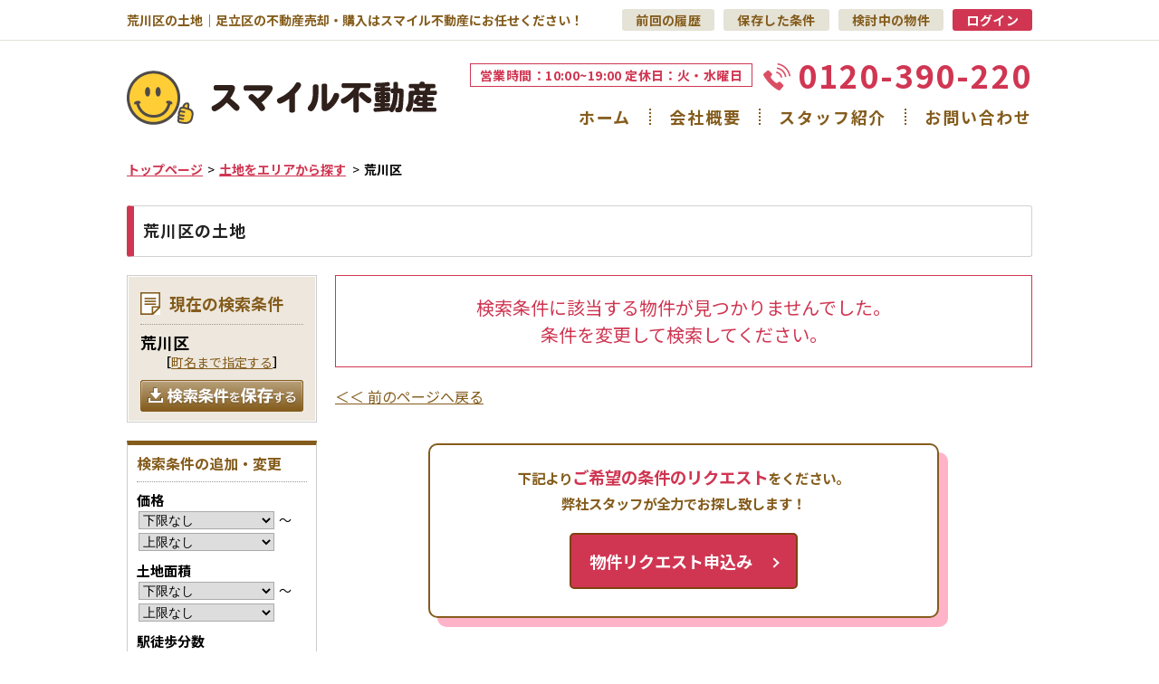

--- FILE ---
content_type: text/html; charset=UTF-8
request_url: https://www.smile333.co.jp/bb/tochi/area/38001/arakawaku/3/
body_size: 6348
content:
<!DOCTYPE html>
<html lang="ja">
<head prefix="og: http://ogp.me/ns#">
<!--ALL_HEAD_TOP_TAG start-->
<!-- Google Tag Manager -->
<script>(function(w,d,s,l,i){w[l]=w[l]||[];w[l].push({'gtm.start':
new Date().getTime(),event:'gtm.js'});var f=d.getElementsByTagName(s)[0],
j=d.createElement(s),dl=l!='dataLayer'?'&l='+l:'';j.async=true;j.src=
'https://www.googletagmanager.com/gtm.js?id='+i+dl;f.parentNode.insertBefore(j,f);
})(window,document,'script','dataLayer','GTM-TWV9XTL3');</script>
<!-- End Google Tag Manager -->
<!--ALL_HEAD_TOP_TAG end-->
<meta charset="UTF-8">
<title>荒川区の土地検索結果｜足立区の不動産売却・購入はスマイル不動産にお任せください！</title>
<meta name="description" content="荒川区で公開中の土地一覧です。最寄り駅からの徒歩分数や広さなど、条件にピッタリの土地物件を検索できます。スマイル不動産は、足立区の不動産情報を豊富に取り扱う不動産会社です。弊社は皆様の快適な不動産探しを全力でお手伝いいたします。足立区で不動産売却・購入をお考えの方は、ぜひスマイル不動産までお気軽にご相談ください！">
<meta name="keywords" content="土地,荒川区,足立区,不動産売却・購入,スマイル不動産">
<meta name="format-detection" content="telephone=no">
<meta property="og:type" content="article">
<meta property="og:title" content="荒川区の土地検索結果｜足立区の不動産売却・購入はスマイル不動産にお任せください！">
<meta property="og:site_name" content="株式会社スマイル不動産">
<meta property="og:description" content="荒川区で公開中の土地一覧です。最寄り駅からの徒歩分数や広さなど、条件にピッタリの土地物件を検索できます。スマイル不動産は、足立区の不動産情報を豊富に取り扱う不動産会社です。弊社は皆様の快適な不動産探しを全力でお手伝いいたします。足立区で不動産売却・購入をお考えの方は、ぜひスマイル不動産までお気軽にご相談ください！">
<meta property="og:url" content="https://www.smile333.co.jp/bb/tochi/area/38001/arakawaku/3/">
<meta name="twitter:card" content="summary_large_image">
<meta name="twitter:title" content="荒川区の土地検索結果｜足立区の不動産売却・購入はスマイル不動産にお任せください！">
<meta name="twitter:description" content="荒川区で公開中の土地一覧です。最寄り駅からの徒歩分数や広さなど、条件にピッタリの土地物件を検索できます。スマイル不動産は、足立区の不動産情報を豊富に取り扱う不動産会社です。弊社は皆様の快適な不動産探しを全力でお手伝いいたします。足立区で不動産売却・購入をお考えの方は、ぜひスマイル不動産までお気軽にご相談ください！">
<link rel="canonical" href="https://www.smile333.co.jp/bb/tochi/area/38001/arakawaku/3/">
<link rel="index" href="/">
<link rel="prev" href="/bb/tochi/area/38001/arakawaku/2/"><link rel="stylesheet" href="/lib/css/asp/common2.css">
<link rel="stylesheet" href="/lib/css/asp/asp_base.css">
<link rel="stylesheet" href="/php-bin/asp/search/search_list_css.php?trcd=38001">
<script src="/lib/js/jquery/jquery-1.12.4.min.js"></script>
<script src="/lib/js/jquery/common_gimmick.js"></script>
<!--HEAD_TAG start-->
<meta name="viewport" content="width=1120">

<link rel="stylesheet" href="/css/common.css">
<link rel="stylesheet" href="/css/base.css">
<link rel="stylesheet" href="/css/asp_pc.css">
<link rel="stylesheet" href="/lib/css/asp/common/modal_ver2.css">

<link rel="shortcut icon" href="/favicon.ico">
<link rel="icon" href="/favicon.ico">
<link rel="apple-touch-icon" href="https://www.smile333.co.jp/apple-touch-icon.png">
<!--HEAD_TAG end-->
<script src="/lib/js/asp/search/search_comm.js?20160414"></script>
<script src="/lib/js/asp/search/search_list_h5_ver2.js"></script>
<script src="/lib/js/asp/common/count.js"></script>
<!--ALL_HEAD_TAG start-->
<script>
(function(i,s,o,g,r,a,m){i['GoogleAnalyticsObject']=r;i[r]=i[r]||function(){
(i[r].q=i[r].q||[]).push(arguments)},i[r].l=1*new Date();a=s.createElement(o),
m=s.getElementsByTagName(o)[0];a.async=1;a.src=g;m.parentNode.insertBefore(a,m)
})(window,document,'script','//www.google-analytics.com/analytics.js','ga');

    ga('create', 'UA-149754515-1', 'auto');
    ga('send', 'pageview');

ga('create', 'UA-110474169-2', 'auto', {'name': 'commonTracker'});ga('commonTracker.send', 'pageview');
</script>
<!-- Facebook Conversion Code -->
<script>
(function() {
  var _fbq = window._fbq || (window._fbq = []);
  if (!_fbq.loaded) {
    var fbds = document.createElement('script');
    fbds.async = true;
    fbds.src = '//connect.facebook.net/en_US/fbds.js';
    var s = document.getElementsByTagName('script')[0];
    s.parentNode.insertBefore(fbds, s);
    _fbq.loaded = true;
  }
})();
window._fbq = window._fbq || [];
window._fbq.push(['track', '6022396668768', {'value':'0.00','currency':'JPY'}]);
</script>
<noscript><img height="1" width="1" alt="" style="display:none" src="https://www.facebook.com/tr?ev=6022396668768&cd[value]=0.00&cd[currency]=JPY&noscript=1" /></noscript>
<!--ALL_HEAD_TAG end-->
</head>
<body>
<!--ALL_BODY_TOP_TAG start-->
<!-- Google Tag Manager (noscript) -->
<noscript><iframe src="https://www.googletagmanager.com/ns.html?id=GTM-TWV9XTL3"
height="0" width="0" style="display:none;visibility:hidden"></iframe></noscript>
<!-- End Google Tag Manager (noscript) -->
<!--ALL_BODY_TOP_TAG end-->
<!--HEADER_TAG start-->
<div id="wrap">

<div id="header_txt"><p class="ht">荒川区の土地｜足立区の不動産売却・購入はスマイル不動産にお任せください！</p></div>
<header>
<div id="header">

<div id="asp_navi">
<ul>
<li><a href="/mysearch/history.php?trcd=38001">前回の履歴</a></li>
<li><a href="/mysearch/stock_cond.php?trcd=38001">保存した条件</a></li>
<li><a href="/mysearch/stock.php?trcd=38001">検討中の物件</a></li>
<li class="member"></li>
</ul>
</div><!-- /asp_navi -->

<div id="hd_inner">
<div id="hd_logo">
<a href="/"><img src="/images/logo01.png" srcset="/images/logo01.png 1x,/images/logo01@2x.png 2x" alt="足立区の不動産売却・購入はスマイル不動産にお任せください！" width="343" height="60"></a>
</div><!-- /hd_logo -->
<div id="hd_right">
<div id="hd_tel">
<span>営業時間：10:00~19:00 定休日：火・水曜日</span>
<a href="tel:0120390220" class="tel">0120-390-220</a>
</div><!-- /hd_tel -->
<div id="navi">
<nav>
<ul>
<li><a href="/">ホーム</a></li>
<li><a href="/company/">会社概要</a></li>
<li><a href="/staff/lst/38001/">スタッフ紹介</a></li>
<li><a href="/contact/">お問い合わせ</a></li>
</ul>
</nav>
</div><!-- /navi -->
</div><!-- /hd_right -->

<div id="sph_navi">
<div class="btn">
<span></span>
<span></span>
<span></span>
</div>
<div id="sph_navi_inner">
<ul>
<li><a href="/mysearch/history.php?trcd=38001">前回の履歴</a></li>
<li><a href="/mysearch/stock_cond.php?trcd=38001">保存した条件</a></li>
<li><a href="/mysearch/stock.php?trcd=38001">検討中の物件</a></li>
<li class="member"></li>
</ul>
<ul>
<li><a href="/company/">会社概要</a></li>
<li><a href="/privacy/">プライバシーポリシー</a></li>
<li><a href="/rule/">利用規約</a></li>
<li><a href="/sitemap/">サイトマップ</a></li>
</ul>
<ul>
<li><a href="/contact/">お問い合わせ</a></li>
<li><a href="/sell/">売却物件大募集</a></li>
<li><a href="/fp/">FP相談</a></li>
<li><a href="/voice/lst/38001/1/">お客様の声</a></li>
<li><a href="/staff/lst/38001/">スタッフ紹介</a></li>
<li><a href="/request/">希望物件リクエスト</a></li>
</ul>
<ul>
<li><a href="/ac/38001/bb/26/1/">月々8万円以下物件</a></li>
<li><a href="/ac/38001/bb/27/1/">駅徒歩10分以内物件</a></li>
<li><a href="/ac/38001/bb/28/1/">土地30坪以上物件</a></li>
<li><a href="/ac/38001/bb/29/1/">2,000万円台物件</a></li>
<li><a href="/ac/38001/bb/30/1/">3,000万円台物件</a></li>
</ul>
</div>
</div><!-- /sph_navi -->

</div><!-- /hd_inner -->

</div><!-- /header -->
</header>

<div id="content">
<article>
<div id="main">
<!--HEADER_TAG end-->
<article>
<div id="asp_content">
<div class="topic_path"><ul><li><a href="/">トップページ</a></li><li><a href="/bb/2/s/38001/">土地をエリアから探す</a></li> <li>荒川区</li></ul></div><!-- /topic_path -->
<h1 class="asp_pageTitle">荒川区の土地</h1>
<div class="asp_main_content_separate_wrap">
<div class="asp_main_contents">
<div class="asp_main_contents_inner">
<p class="no_subject">検索条件に該当する物件が見つかりませんでした。<br>条件を変更して検索してください。</p>
<p class="no_subject_pre"><a href="/bb/2/s/38001/">＜＜&nbsp;前のページへ戻る</a></p>
<!--SEARCH_EMPTY_TAG start-->
<div class="request_box">
<p class="txt">下記より<span>ご希望の条件のリクエスト</span>をください。<br>
弊社スタッフが全力でお探し致します！</p>
<a href="/request/">物件リクエスト申込み</a>
</div>
<!--SEARCH_EMPTY_TAG end-->
</div><!--/asp_main_contents_inner-->
</div><!--/asp_main_contents-->
<div class="asp_side_navi">
<form id="sform" name="sform" action="/srch_lst/">
<!--LIST_SIDE_MEMBER_LOGIN_TAG 1 start-->
<!--LIST_SIDE_MEMBER_LOGIN_TAG 1 end-->
<div class="condition_back">
<div class="condition condition_other_none">
<div class="condition_inner">
<h2 class="condition_title"><img height="25" width="22" alt="" src="/images_asp/list/condition_title.png"><span>現在の検索条件</span></h2>
<ul>
<li class="condition_area">荒川区<p class="townname chk_town">［<a href="javascript:void(0);">町名まで指定する</a>］</p></li>
<li class="condition_other"></li>
</ul>
<div class="btn">
<div class="condition_open"><a href="javascript:void(0);">全て表示する</a></div>
<div class="condition_close hide"><a href="javascript:void(0);">条件を閉じる</a></div>
</div><!--/btn-->

<!--/


221205


NULL





/-->
<div class="save_conditon"><a href="javascript:void(0);" onclick="SetSrchCondStock(document.sform);"><img height="70" width="180" alt="検索条件を保存する" src="/images_asp/list/save_condition_btn.png"></a></div>
</div><!--/condition_inner-->
</div><!--/condition-->
</div><!--/condition_back-->
<div class="change_condition">
<div class="condition_common">
<dl>
<dt class="condition_common_title">検索条件の追加・変更</dt>
<dd>
<span>価格</span>
<select name="PRICE_FROM" id="PRICE_FROM" tabindex="1">
<option value="" selected="selected">下限なし</option>
<option value="1000" >1000万円</option>
<option value="1500" >1500万円</option>
<option value="2000" >2000万円</option>
<option value="2500" >2500万円</option>
<option value="3000" >3000万円</option>
<option value="3500" >3500万円</option>
<option value="4000" >4000万円</option>
<option value="4500" >4500万円</option>
<option value="5000" >5000万円</option>
<option value="5500" >5500万円</option>
<option value="6000" >6000万円</option>
<option value="7000" >7000万円</option>
<option value="8000" >8000万円</option>
<option value="9000" >9000万円</option>
<option value="10000" >1億円</option>
</select>
〜<br>
<select name="PRICE_TO" id="PRICE_TO" tabindex="2">
<option value="" selected="selected">上限なし</option>
<option value="1000" >1000万円</option>
<option value="1500" >1500万円</option>
<option value="2000" >2000万円</option>
<option value="2500" >2500万円</option>
<option value="3000" >3000万円</option>
<option value="3500" >3500万円</option>
<option value="4000" >4000万円</option>
<option value="4500" >4500万円</option>
<option value="5000" >5000万円</option>
<option value="5500" >5500万円</option>
<option value="6000" >6000万円</option>
<option value="7000" >7000万円</option>
<option value="8000" >8000万円</option>
<option value="9000" >9000万円</option>
<option value="10000" >1億円</option>
</select>
</dd><dd>
<span>土地面積</span>
<select name="LAND_AREA_FROM" id="LAND_AREA_FROM" tabindex="5">
<option value="" selected="selected">下限なし</option>
<option value="50" >50m&sup2;</option>
<option value="60" >60m&sup2;</option>
<option value="70" >70m&sup2;</option>
<option value="80" >80m&sup2;</option>
<option value="90" >90m&sup2;</option>
<option value="100" >100m&sup2;</option>
<option value="110" >110m&sup2;</option>
<option value="120" >120m&sup2;</option>
<option value="150" >150m&sup2;</option>
<option value="200" >200m&sup2;</option>
<option value="300" >300m&sup2;</option>
<option value="400" >400m&sup2;</option>
<option value="500" >500m&sup2;</option>
</select>
〜<br>
<select name="LAND_AREA_TO" id="LAND_AREA_TO" tabindex="6">
<option value="" selected="selected">上限なし</option>
<option value="50" >50m&sup2;</option>
<option value="60" >60m&sup2;</option>
<option value="70" >70m&sup2;</option>
<option value="80" >80m&sup2;</option>
<option value="90" >90m&sup2;</option>
<option value="100" >100m&sup2;</option>
<option value="110" >110m&sup2;</option>
<option value="120" >120m&sup2;</option>
<option value="150" >150m&sup2;</option>
<option value="200" >200m&sup2;</option>
<option value="300" >300m&sup2;</option>
<option value="400" >400m&sup2;</option>
<option value="500" >500m&sup2;</option>
</select>
</dd><dd>
<span>駅徒歩分数</span>
<select name="WALK_TIME" id="WALK_TIME" tabindex="12">
<option value="" selected="selected">指定なし</option>
<option value="3" >3分以内</option>
<option value="5" >5分以内</option>
<option value="10" >10分以内</option>
<option value="15" >15分以内</option>
<option value="20" >20分以内</option>
</select>
</dd><dd>
<span>建築条件</span>
<select name="BLD_COND" id="BLD_COND" tabindex="14">
<option value="" selected="selected">指定なし</option>
<option value="0" >建築条件なし</option>
<option value="1" >建築条件付</option>
</select>
</dd><dt class="condition_common_title">フリーワードで絞り込む</dt>
<dd>
<div class="freeword">
<input type="text" class="ime_act" style="color:#808080;" value="検索ワードを入力して下さい" name="FREEWORD" id="FREEWORD">
<input type="hidden" name="FREE_COND" value="AND">
</div>
</dd> <dd><div class="condition_chenge"><a href="javascript:void(0);" class="kdwr"><img src="/images_asp/list/condition_chenge2.png" width="180" height="60" alt="こだわり条件で絞り込む"></a></div></dd>
<dd><div class="condition_chenge" id="chk_area"><a href="javascript:void(0);"><img src="/images_asp/list/condition_chenge3.png" width="180" height="60" alt="市区町村を変更する"></a></div></dd>
</dl>
</div><!--/condition_common-->
</div><!--/change_condition-->
<div class="asp_side_navi_submit">
<div class="asp_side_navi_submit_inner clearfix">
<div class="count_all">
<dl>
<dt>この条件の<span>総物件数</span></dt>
<dd><span class="asp_count_up3"><span class="num">40</span></span>件</dd>
</dl>
</div><!--/count_all-->
<div class="count_member">
<dl>
<dt>会員公開</dt>
<dd><span class="asp_count_up1"><span class="num">40</span></span>件</dd>
</dl>
</div><!--/count_member-->
<div class="count_ippan">
<dl>
<dt>一般公開</dt>
<dd><span class="asp_count_up2"><span class="num">0</span></span>件</dd>
</dl>
</div><!--/count_ippan-->
</div><!--/asp_side_navi_submit_inner-->
<div class="submit_btn"><a onclick="GetSrchRefine(document.sform);" href="javascript:void(0);"><img height="130" width="190" alt="この条件で検索" src="/images_asp/list/submit_btn.png"></a></div>
</div><!--/asp_side_navi_submit-->
<div class="differ"><ul>
<li><a href="/bb/2/r/38001/">沿線から探す</a></li></ul></div><!--/differ-->
<!--LIST_SIDE_MEMBER_LOGIN_TAG 2 start-->
<!--LIST_SIDE_MEMBER_LOGIN_TAG 2 end-->
<input type="hidden" name="sbt" value="bb">
<input type="hidden" name="snm" value="2">
<input type="hidden" name="tp" value="s">
<input type="hidden" name="trcd" value="38001">
<input type="hidden" name="tscd" value="13118">
<input type="hidden" name="pgn" value="3">
<input type="hidden" name="srt" value="1">
<input type="hidden" name="vp" value="30">
<input type="hidden" name="obj_cnt" value="40">
<input type="hidden" name="def_order" value="1">
</form><!--/form-->
</div><!--/asp_side_navi-->
</div><!--/asp_main_content_separate_wrap-->
<div class="topic_path"><ul><li><a href="/">トップページ</a></li><li><a href="/bb/2/s/38001/">土地をエリアから探す</a></li> <li>荒川区</li></ul></div><!--/topic_path-->
</div><!--/asp_content-->
</article>
<!--FOOTER_TAG start-->
</div><!-- ==========/main========== -->
</article>
</div><!-- ==========/content========== -->

<footer>
<div id="footer">

<div id="ft_search">
<div class="ft_inner">
<dl>
<dt>市区町村から探す</dt>
<dd class="row">
<ul>
<li><a href="/bb/kodate_new/area/38001/adachiku/1/">足立区の新築戸建</a></li>
<li><a href="/bb/kodate_used/area/38001/adachiku/1/">足立区の中古戸建</a></li>
<li><a href="/bb/mansion/area/38001/adachiku/1/">足立区の中古マンション</a></li>
<li><a href="/bb/tochi/area/38001/adachiku/1/">足立区の土地</a></li>
</ul>
<ul>
<li><a href="/bb/kodate_new/area/38001/katsushikaku/1/">葛飾区の新築戸建</a></li>
<li><a href="/bb/kodate_used/area/38001/katsushikaku/1/">葛飾区の中古戸建</a></li>
<li><a href="/bb/mansion/area/38001/katsushikaku/1/">葛飾区の中古マンション</a></li>
<li><a href="/bb/tochi/area/38001/katsushikaku/1/">葛飾区の土地</a></li>
</ul>
<ul>
<li><a href="/bb/kodate_new/area/38001/arakawaku/1/">荒川区の新築戸建</a></li>
<li><a href="/bb/kodate_used/area/38001/arakawaku/1/">荒川区の中古戸建</a></li>
<li><a href="/bb/mansion/area/38001/arakawaku/1/">荒川区の中古マンション</a></li>
<li><a href="/bb/tochi/area/38001/arakawaku/1/">荒川区の土地</a></li>
</ul>
<ul>
<li><a href="/bb/kodate_new/area/38001/sokashi/1/">草加市の新築戸建</a></li>
<li><a href="/bb/kodate_used/area/38001/sokashi/1/">草加市の中古戸建</a></li>
<li><a href="/bb/mansion/area/38001/sokashi/1/">草加市の中古マンション</a></li>
<li><a href="/bb/tochi/area/38001/sokashi/1/">草加市の土地</a></li>
</ul>
<ul>
<li><a href="/bb/kodate_new/area/38001/kawaguchishi/1/">川口市の新築戸建</a></li>
<li><a href="/bb/kodate_used/area/38001/kawaguchishi/1/">川口市の中古戸建</a></li>
<li><a href="/bb/mansion/area/38001/kawaguchishi/1/">川口市の中古マンション</a></li>
<li><a href="/bb/tochi/area/38001/kawaguchishi/1/">川口市の土地</a></li>
</ul>
<ul>
<li><a href="/bb/kodate_new/area/38001/yashioshi/1/">八潮市の新築戸建</a></li>
<li><a href="/bb/kodate_used/area/38001/yashioshi/1/">八潮市の中古戸建</a></li>
<li><a href="/bb/mansion/area/38001/yashioshi/1/">八潮市の中古マンション</a></li>
<li><a href="/bb/tochi/area/38001/yashioshi/1/">八潮市の土地</a></li>
</ul>
<ul>
<li><a href="/bb/kodate_new/area/38001/misatoshi/1/">三郷市の新築戸建</a></li>
<li><a href="/bb/kodate_used/area/38001/misatoshi/1/">三郷市の中古戸建</a></li>
<li><a href="/bb/mansion/area/38001/misatoshi/1/">三郷市の中古マンション</a></li>
<li><a href="/bb/tochi/area/38001/misatoshi/1/">三郷市の土地</a></li>
</ul>
</dd>
</dl>
<dl>
<dt>町名から探す</dt>
<dd><a href="/ac/38001/bb/6/1/zip=1200034/">千住</a>／<a href="/ac/38001/bb/6/1/zip=1200005/">綾瀬</a>／<a href="/ac/38001/bb/6/1/zip=1200003/">東和</a>／<a href="/ac/38001/bb/6/1/zip=1200015/">足立</a>／<a href="/ac/38001/bb/6/1/zip=1200011/">中央本町</a>／<a href="/ac/38001/bb/6/1/zip=1210816/">梅島</a>／<a href="/ac/38001/bb/6/1/zip=1230843/">西新井栄町</a>／<a href="/ac/38001/bb/6/1/zip=1210813/">竹の塚</a>／<a href="/ac/38001/bb/6/1/zip=1210823/">伊興</a>／<a href="/ac/38001/bb/6/1/zip=1210073/">六町</a>／<a href="/ac/38001/bb/6/1/zip=1210055/">加平</a>／<a href="/ac/38001/bb/6/1/zip=1230873/">扇</a>／<a href="/ac/38001/bb/6/1/zip=1230872/">江北</a>／<a href="/ac/38001/bb/6/1/zip=1210831/">舎人</a></dd>
</dl>
<dl>
<dt>路線から探す</dt>
<dd><a href="/ac/38001/bb/11/1/">千代田線</a>／<a href="/ac/38001/bb/10/1/">日比谷線</a>／<a href="/ac/38001/bb/7/1/">東武伊勢崎線</a>／<a href="/ac/38001/bb/12/1/">つくばエクスプレス</a>／<a href="/ac/38001/bb/9/1/">常磐線</a>／<a href="/ac/38001/bb/8/1/">日暮里舎人ライナー</a>／<a href="/ac/38001/bb/47/1/">京成本線</a></dd>
</dd>
</dl>
<dl>
<dt>駅から探す</dt>
<dd><a href="/ac/38001/bb/16/1/">北千住</a>／<a href="/ac/38001/bb/48/1/">綾瀬</a>／<a href="/ac/38001/bb/24/1/">北綾瀬</a>／<a href="/ac/38001/bb/20/1/">亀有</a>／<a href="/ac/38001/bb/49/1/">梅島</a>／<a href="/ac/38001/bb/19/1/">西新井</a>／<a href="/ac/38001/bb/50/1/">竹ノ塚</a>／<a href="/ac/38001/bb/51/1/">草加</a>／<a href="/ac/38001/bb/52/1/">堀切菖蒲園</a>／<a href="/ac/38001/bb/53/1/">お花茶屋</a>／<a href="/ac/38001/bb/54/1/">六町</a>／<a href="/ac/38001/bb/55/1/">八潮</a>／<a href="/ac/38001/bb/56/1/">見沼代親水公園</a></dd>
</dl>
</div>
</div><!-- /ft_search -->

<div id="ft_sitemap">
<div class="ft_inner row">

<div class="left row">
<ul>
<li><a href="/">ホーム</a></li>
<li><a href="/company/">会社概要</a></li>
<li><a href="/privacy/">プライバシーポリシー</a></li>
<li><a href="/rule/">利用規約</a></li>
<li><a href="/sitemap/">サイトマップ</a></li>
</ul>
<ul>
<li><a href="/contact/">お問い合わせ</a></li>
<li><a href="/sell/">売却物件大募集</a></li>
<li><a href="/fp/">FP相談</a></li>
<li><a href="/voice/lst/38001/1/">お客様の声</a></li>
<li><a href="/staff/lst/38001/">スタッフ紹介</a></li>
<li><a href="/request/">希望物件リクエスト</a></li>
</ul>
<ul>
<li><a href="/ac/38001/bb/26/1/">月々8万円以下物件</a></li>
<li><a href="/ac/38001/bb/27/1/">駅徒歩10分以内物件</a></li>
<li><a href="/ac/38001/bb/28/1/">土地30坪以上物件</a></li>
<li><a href="/ac/38001/bb/29/1/">2,000万円台物件</a></li>
<li><a href="/ac/38001/bb/30/1/">3,000万円台物件</a></li>
</ul>
</div>
<div class="right">
<p class="txt">足立区の不動産売却・購入は<br class="sp_off">
スマイル不動産にお任せください！</p>
<p class="txt">東京都足立区綾瀬3丁目13-10</p>
<dl>
<dt>TEL</dt>
<dd><a href="tel:0120390220" class="tel">0120-390-220</a></dd>
</dl>
<dl>
<dt>FAX</dt>
<dd>03-6662-6413</dd>
</dl>
<div id="ft_logo">
<a href="/"><img src="/images/logo02.png" srcset="/images/logo02.png 1x,/images/logo02@2x.png 2x" alt="足立区の不動産売却・購入はスマイル不動産にお任せください！" loading="lazy" width="242" height="45"></a>
</div>
</div>

</div>
</div><!-- /ft_sitemap -->
<div id="ft_copyright">
<div class="ft_inner">
Copyright(c) 株式会社スマイル不動産 All Rights Reserved.
</div>
</div><!-- /ft_copyright -->
</div><!-- /footer -->
</footer>
<div class="re_top">
<a class="inpage_link" href="#wrap"></a>
</div>

</div><!-- ==========/wrap========== -->

<script src="/lib/js/asp/common/make_m_window.js"></script>
<script src="/script_js/webfontloader.js"></script>
<script src="/script_js/common_modal.js"></script>
<script src="/script_js/header.js"></script>
<script>
  $(function(){
    $.ajax({
      type : "GET",
      url : '/php/mem_header_login.php?trcd=38001',
      dataType : "html",
      success : function(hash){
        $("#header #asp_navi .member").prepend(hash);
      }
    });
  });
</script>
<script>
  $(function(){
    $.ajax({
      type : "GET",
      url : '/php/mem_header_login_sph.php?trcd=38001',
      dataType : "html",
      success : function(hash){
        $("#header #sph_navi .member").prepend(hash);
      }
    });
  });
</script>
<!--FOOTER_TAG end-->
<script type="application/ld+json">
{
	"@context": "http://schema.org",
	"@graph":
	[
		{
			"@type": "Organization",
			"url": "https://www.smile333.co.jp/",
			"name": "株式会社スマイル不動産",
			"description": "スマイル不動産は、足立区の不動産情報を豊富に取り扱う不動産会社です。弊社は皆様の快適な不動産探しを全力でお手伝いいたします。足立区で不動産売却・購入をお考えの方は、ぜひスマイル不動産までお気軽にご相談ください！",
			"telephone": "+81-3-6662-6412",
			"address": {
				"@type": "PostalAddress",
				"streetAddress": "3-13-10",
				"addressLocality": "足立区",
				"addressRegion": "東京都",
				"postalCode": "120-0005",
				"addressCountry": "JP"
			}
		},
		{
			"@type": "WebSite",
			"url": "/",
			"name": "株式会社スマイル不動産"
		}
	]
}
</script><script type="application/ld+json">
{
"@context": "http://schema.org",
"@type": "BreadcrumbList",
"itemListElement":[
{"@type": "ListItem","position":1,"item":{"@id": "/","name": "株式会社スマイル不動産"}},
{"@type": "ListItem","position":2,"item":{"@id": "https://www.smile333.co.jp/bb/2/s/38001/","name": "土地をエリアから探す"}},
{"@type": "ListItem","position":3,"item":{"@id": "https://www.smile333.co.jp/bb/tochi/area/38001/arakawaku/3/","name": "荒川区の土地"}}
]
}
</script>
<!--ALL_BODY_TAG start-->

<!--ALL_BODY_TAG end-->
<script src="/lib/js/jquery/jquery_plugin/polyfill.min.js"></script>
<script src="/lib/js/jquery/jquery_plugin/lozad/lozad.min.js"></script>
<script src="/lib/js/jquery/jquery_plugin/lozad/lozad_content.js"></script>
</body>
</html>

--- FILE ---
content_type: text/html; charset=UTF-8
request_url: https://www.smile333.co.jp/php/mem_header_login.php?trcd=38001
body_size: 63
content:
<a href="javascript:void(0);" class="mb_login">ログイン</a>

--- FILE ---
content_type: text/html; charset=UTF-8
request_url: https://www.smile333.co.jp/php/mem_header_login_sph.php?trcd=38001
body_size: 63
content:
<a href="javascript:void(0);" class="mb_login">ログイン</a>

--- FILE ---
content_type: text/css
request_url: https://www.smile333.co.jp/css/common.css
body_size: 409
content:
@charset "UTF-8";

/*-------------------------
__common_style
-------------------------*/
body,div,dl,dt,dd,ul,ol,li,h1,h2,h3,h4,h5,h6,pre,code,form,fieldset,input,textarea,p,blockquote,th,td{margin:0;padding:0;}
body{font-family:'Noto Sans JP','Hiragino Kaku Gothic ProN','Hiragino Sans',sans-serif;font-size:62.5%;line-height:1;text-align:center;-webkit-text-size-adjust:100%;}
fieldset,table,img,a img{border:0;}
address,em{font-style:normal;}
strong,dt,h1,h2,h3,h4,h5,h6,th{font-weight:normal;}
ul,ol{list-style:none;}
input::-ms-clear{visibility:hidden;display:none;}
.clearfix{zoom:1;}
.clearfix:after{content:"";display:block;clear:both;}


--- FILE ---
content_type: text/css
request_url: https://www.smile333.co.jp/css/base.css
body_size: 2062
content:
@charset "UTF-8";

/*-------------------------
__base_style
-------------------------*/
#wrap{}
/*#wrap img{width:auto;height:auto;max-width:100%;max-height:100%;vertical-align:top;}*/
h1{}

@media screen and (min-width:768px) {
  a.tel[href^="tel:"]{pointer-events:none;}
}

#wrap .tab_on{display:none!important;}
#wrap .sp_on{display:none!important;}

#wrap .rounded{font-family:'Kiwi Maru',Meiryo,'Hiragino Kaku Gothic ProN','Hiragino Sans',sans-serif;}
#wrap .row{display:flex;}

/*-------------------------
__header
-------------------------*/
#header_txt{max-width:1040px;text-align:left;margin:auto;padding:10px 490px 10px 20px;box-sizing:border-box;position:absolute;top:0;right:0;left:0;pointer-events:none;}
#header_txt .ht{font-size:1.4em;font-weight:700;line-height:25px;white-space:nowrap;overflow:hidden;text-overflow:ellipsis;color:#845c1c;pointer-events:auto;}

#header{background-color:#FFF;}
#header img{width:auto;height:auto;max-width:100%;max-height:100%;vertical-align:top;}
#header #asp_navi{padding:10px 20px;border-bottom:1px solid #e5e2d6;}
#header #asp_navi ul{display:flex;-webkit-box-pack:end;-ms-flex-pack:end;justify-content:flex-end;max-width:1000px;margin:auto;}
#header #asp_navi ul li + li{margin-left:10px;}
#header #asp_navi ul li a{display:block;font-size:1.4em;font-weight:700;letter-spacing:0.03em;text-decoration:none;padding:3px 13px;border-radius:3px;box-sizing:border-box;color:#845c1c;background-color:#e5e2d6;border:2px solid #e5e2d6;}
#header #asp_navi ul li a.mb_login,
#header #asp_navi ul li a.mb_logout{color:#FFF;background-color:#d03652;border:2px solid #d03652;}
#header #hd_inner{display:flex;-webkit-box-pack:justify;-ms-flex-pack:justify;justify-content:space-between;-webkit-box-align:end;-ms-flex-align:end;align-items:flex-end;max-width:1000px;margin:0 auto;padding:20px 20px 40px;}
#header #hd_inner #hd_logo{flex:1;text-align:left;}
#header #hd_inner #hd_right{text-align:right;margin:0 0 0 20px;}
#header #hd_inner #hd_right #hd_tel{font-weight:700;color:#d03652;}
#header #hd_inner #hd_right #hd_tel span{display:inline-block;font-size:1.4em;letter-spacing:0.03em;vertical-align:middle;padding:5px 10px;box-sizing:border-box;border:1px solid #d03652;}
#header #hd_inner #hd_right #hd_tel a{display:inline-block;font-size:3.5em;letter-spacing:0.05em;text-decoration:none;vertical-align:middle;margin:0 0 0 10px;color:#d03652;}
#header #hd_inner #hd_right #hd_tel a::before{content:"";display:inline-block;width:30px;height:30px;vertical-align:top;margin:5px 8px 0 0;background:url(/images/hd_tel@2x.png)no-repeat center center / contain;}
#header #hd_inner #hd_right #navi{margin:20px 0 0;}
#header #hd_inner #hd_right #navi ul{display:flex;-webkit-box-pack:end;-ms-flex-pack:end;justify-content:flex-end;}
#header #hd_inner #hd_right #navi ul li + li{margin-left:20px;padding-left:20px;border-left:2px dotted #845c1c;}
#header #hd_inner #hd_right #navi ul li a{font-size:1.8em;font-weight:700;letter-spacing:0.1em;text-decoration:none;color:#845c1c;}
#header #hd_inner #sph_navi{display:none;}

@media screen and (min-width:768px) {
	#header #asp_navi ul li a{transition:color 0.3s,background-color 0.3s,border 0.3s;}
	#header #asp_navi ul li a:hover{color:#FFF;background-color:#845c1c;border:2px solid #845c1c;}
	#header #asp_navi ul li a.mb_login:hover,
	#header #asp_navi ul li a.mb_logout:hover{color:#d03652;background-color:#FFF;border:2px solid #d03652;}
	#header #hd_inner #hd_logo a{transition:opacity 0.3s;}
	#header #hd_inner #hd_logo a:hover{opacity:0.5;}
	#header #hd_inner #hd_right #navi ul li a{transition:opacity 0.3s;}
	#header #hd_inner #hd_right #navi ul li a:hover{opacity:0.5;}
}

/*-------------------------
__content
-------------------------*/
#content .topic_path{max-width:1000px;margin:0 auto 30px;padding:0 20px;}
#content .topic_path ul{width:100%;text-align:left;}
#content .topic_path li{font-size:1.4em;line-height:1.4;font-weight:700;color:#000;vertical-align:top;display:inline-block;}
#content .topic_path li:before{content:">";color:#000;font-weight:400;margin-left:5px;margin-right:5px;}
#content .topic_path li:first-child:before{content:"";margin:0;}
#content .topic_path li a{color:#d03652;text-decoration:underline;}

#content .block_inner{max-width:1000px;margin:auto;padding:0 20px;}

#content #content_inner{text-align:left;padding:0 0 80px;}
#content #content_inner #page_ttl{display:flex;-webkit-box-pack:center;-ms-flex-pack:center;justify-content:center;-webkit-box-align:center;-ms-flex-align:center;align-items:center;height:170px;margin:0 0 30px;padding:0 20px;background-color:#e5e2d6;}
#content #content_inner #page_ttl .ttl{font-size:3em;font-weight:700;line-height:1.2;letter-spacing:0.1em;color:#845c1c;}
#content #content_inner #page_ttl .ttl::after{content:"";display:block;width:30px;height:3px;margin:15px auto 0;background-color:#845c1c;}
#content #content_inner .inner{max-width:1000px;margin:auto;padding:0 20px;}
#content #content_inner .sub_ttl{font-size:2em;font-weight:700;line-height:1.2;letter-spacing:0.1em;margin:30px 0 20px;}
#content #content_inner .sub_ttl::before{content:"";display:inline-block;width:10px;height:20px;vertical-align:top;margin:3px 10px 0 0;border-radius:3px;background-color:#e20065;}
#content #content_inner .txt{font-size:1.4em;line-height:1.7;}
#content #content_inner .txt + .txt{margin-top:15px;}

@media screen and (min-width:768px) {
	#content .topic_path li a{transition:opacity 0.3s;}
	#content .topic_path li a:hover{text-decoration:none;opacity:0.5;}
}

/*-------------------------
__footer
-------------------------*/
#footer{}
#footer img{width:auto;height:auto;max-width:100%;max-height:100%;vertical-align:top;}
#footer .ft_inner{max-width:1000px;margin:auto;padding:0 20px;}
#footer #ft_search{padding:35px 0 40px;background-color:#e5e2d6;border-top:2px solid #845c1c;}
#footer #ft_search dl{display:flex;font-size:1.5em;letter-spacing:0.1em;line-height:1.25;text-align:left;}
#footer #ft_search dl + dl{margin-top:20px;}
#footer #ft_search dl dt{width:9em;font-weight:700;color:#845c1c;}
#footer #ft_search dl dd{flex:1;padding:0 0 0 1em;position:relative;}
#footer #ft_search dl dd::before{content:"：";position:absolute;top:0;left:0;}
#footer #ft_search dl dd a{display:inline-block;color:#845c1c;}
#footer #ft_search dl dd.row{display:flex;-ms-flex-wrap:wrap;flex-wrap:wrap;}
#footer #ft_search dl dd.row ul{display:inline-block;padding:0 20px 10px 0;}
#footer #ft_sitemap{padding:45px 0;background-color:#d03652;}
#footer #ft_sitemap .left{flex:1;}
#footer #ft_sitemap .left ul{flex:1;text-align:left;padding:0 20px;}
#footer #ft_sitemap .left ul + ul{border-left:2px solid #FFF;}
#footer #ft_sitemap .left ul:first-child{padding-left:0;}
#footer #ft_sitemap .left ul li + li{margin-top:15px;}
#footer #ft_sitemap .left ul li a{font-size:1.6em;font-weight:700;line-height:1.25;text-decoration:none;padding:0 0 0 20px;color:#FFF;position:relative;}
#footer #ft_sitemap .left ul li a::before{content:"";display:inline-block;width:6px;height:6px;margin:auto;border-top:2px solid #FFF;border-right:2px solid #FFF;-webkit-transform:rotate(45deg);transform:rotate(45deg);position:absolute;top:0;left:0;bottom:0;}
#footer #ft_sitemap .right{width:250px;text-align:left;color:#FFF;}
#footer #ft_sitemap .right .txt{font-size:1.4em;line-height:1.4;margin:0 0 15px;}
#footer #ft_sitemap .right .txt:nth-child(1){font-weight:700;}
#footer #ft_sitemap .right dl + dl{margin-top:8px;}
#footer #ft_sitemap .right dl dt{display:inline-block;font-size:1.2em;font-weight:700;line-height:1;vertical-align:middle;padding:3px 10px;border:2px solid #FFF;}
#footer #ft_sitemap .right dl dd{display:inline-block;font-size:2.5em;font-weight:700;vertical-align:middle;margin:0 0 0 15px;}
#footer #ft_sitemap .right dl dd a{text-decoration:none;color:#FFF;}
#footer #ft_sitemap .right #ft_logo{margin:15px 0 0;}
#footer #ft_copyright{font-size:1.2em;font-weight:700;text-align:left;padding:15px 0;color:#845c1c;background-color:#FFF;}

.re_top{display:none;height:50px;width:50px;position:fixed;right:15px;bottom:15px;z-index:99;}
.re_top a{display:block;width:100%;height:100%;line-height:55px;border-radius:50%;box-sizing:border-box;background-color:#ffc62a;border:2px solid #3e3a39;}
.re_top a::after{content:"";display:inline-block;width:13px;height:13px;vertical-align:top;margin:20px 0 0;border-top:2px solid #3e3a39;border-right:2px solid #3e3a39;-webkit-transform:rotate(-45deg);transform: rotate(-45deg);}

@media screen and (min-width:768px) {
	#footer #ft_search dl dd a{transition:opacity 0.3s;}
	#footer #ft_search dl dd a:hover{opacity:0.5;}
	#footer #ft_sitemap .left ul li a{transition:opacity 0.3s;}
	#footer #ft_sitemap .left ul li a:hover{opacity:0.5;}
	#footer #ft_sitemap .left ul li a::before{transition:transform 0.3s;}
	#footer #ft_sitemap .left ul li a:hover::before{transform:translateX(5px) rotate(45deg);}

  .re_top a{transition:opacity 0.3s;}
	.re_top a:hover{opacity:0.5;}
	.re_top a::after{transition:transform 0.3s;}
	.re_top a:hover::after{transform:translateY(-5px) rotate(-45deg);}
}

/*-------------------------
__error
-------------------------*/
#error{}
#error a{color:#d03652;}

@media screen and (min-width:768px) {
	#error a{transition:opacity 0.3s;}
	#error a:hover{opacity:0.5;}
}


--- FILE ---
content_type: text/css
request_url: https://www.smile333.co.jp/css/asp_pc.css
body_size: 761
content:
@charset "UTF-8";

#header_txt{min-width:1040px;padding:10px 490px 10px 20px;}
#header{min-width:1040px;}

#ft_navi{min-width:1040px;}
#footer{min-width:1040px;}

#content h1.asp_pageTitle,
#content p.asp_pageTitle{font-weight:700;letter-spacing:0.05em;margin:20px 0;padding:4px 10px 6px;border-radius:3px;color:#222;border:1px solid #d1d1d1;border-left:8px solid #d03652;}

#asp_content{width:1040px;margin:auto;padding:0 20px 40px;box-sizing:border-box;}
#asp_content .topic_path{padding:0;}
#asp_content .asp_main_content_separate_wrap{margin:0 auto 30px;overflow:hidden;}
#asp_content #er{font-size:2em;font-weight:700;letter-spacing:0.1em;padding:100px 0 120px;color:#845c1c;}

#asp_content .members_property{margin-bottom:20px;height:auto;}
#asp_content .members_property a{display:block;}
#asp_content .members_property a img{width:100%;height:auto;transition:all  0.3s ease;}
#asp_content .members_property a:hover img{opacity:0.7;}

#asp_content .request_box{width:500px;text-align:center;margin:20px auto 0;padding:20px 30px 30px;border-radius:10px;background-color:#FFF;border:2px solid #845c1c;box-shadow:10px 10px 0px 0px rgba(255,179,200,1);}
#asp_content .request_box .txt{font-size:110%;font-weight:700;line-height:1.7;color:#845c1c;;}
#asp_content .request_box .txt span{font-size:120%;color:#d03652;}
#asp_content .request_box a{display:inline-block;font-size:130%;font-weight:700;text-decoration:none;margin:20px 0 0;padding:20px;border-radius:5px;box-sizing:border-box;color:#FFF;background-color:#d03652;border:2px solid #804010;transition:color 0.3s,background-color 0.3s,border 0.3s;}
#asp_content .request_box a::after{content:"";display:inline-block;width:6px;height:6px;vertical-align:middle;margin:-3px 0 0 20px;border-top:2px solid #FFF;border-right:2px solid #FFF;-webkit-transform:rotate(45deg);transform:rotate(45deg);transition:border 0.3s,transform 0.3s;}
#asp_content .request_box a:hover{color:#d03652;background-color:#FFF;border:2px solid #d03652;}
#asp_content .request_box a:hover::after{border-top:2px solid #d03652;border-right:2px solid #d03652;transform:translateX(5px) rotate(45deg);}

--- FILE ---
content_type: text/plain
request_url: https://www.google-analytics.com/j/collect?v=1&_v=j102&a=1511886229&t=event&_s=1&dl=https%3A%2F%2Fwww.smile333.co.jp%2Fbb%2Ftochi%2Farea%2F38001%2Farakawaku%2F3%2F&ul=en-us%40posix&dt=%E8%8D%92%E5%B7%9D%E5%8C%BA%E3%81%AE%E5%9C%9F%E5%9C%B0%E6%A4%9C%E7%B4%A2%E7%B5%90%E6%9E%9C%EF%BD%9C%E8%B6%B3%E7%AB%8B%E5%8C%BA%E3%81%AE%E4%B8%8D%E5%8B%95%E7%94%A3%E5%A3%B2%E5%8D%B4%E3%83%BB%E8%B3%BC%E5%85%A5%E3%81%AF%E3%82%B9%E3%83%9E%E3%82%A4%E3%83%AB%E4%B8%8D%E5%8B%95%E7%94%A3%E3%81%AB%E3%81%8A%E4%BB%BB%E3%81%9B%E3%81%8F%E3%81%A0%E3%81%95%E3%81%84%EF%BC%81&sr=1280x720&vp=1280x720&ec=www.smile333.co.jp&ea=common_gimmick.js&el=20231213&_u=KEDAAEABAAAAACAAI~&jid=1626931698&gjid=1543275813&cid=890225394.1768843540&tid=UA-44494306-5&_gid=632788083.1768843540&_r=1&_slc=1&z=1694608016
body_size: -834
content:
2,cG-9RYXRWFDXE

--- FILE ---
content_type: application/javascript
request_url: https://www.smile333.co.jp/script_js/common_modal.js
body_size: 522
content:
/*
/ ================================================================ 
/	common_modal.js
/	Copyright(C) E-LIFE CO.,LTD. ALL Right Reserved. 
/
/	2016.12.14 初期作成
/	※要jquery.js
/		・モーダルウィンドウ(iframe展開)用物件表示用js
/ ================================================================ 
*/
$(function(){
	// トップページ 会員ログインモーダルウィンドウ展開
  $(document).on('click','.mb_login',function(){
		$src = "/login/";
		$name = "member_login";
		if($(window).width()<=767){
			$width	= '100per';
			$height	= '280';
		}else {
			$width	= '100per';
			$height	= '310';
		}
		$make_iframe($src, $name, $width, $height);

    $(window).resize(function(){
      if($(window).width()<=767){
        $width	= '100per';
        $height	= '280';
      }else {
        $width	= '100per';
        $height	= '310';
      }
      $('.m_inner').css({'width':$width+'px','height':$height+'px'});
    });

    return false;
	});
});


--- FILE ---
content_type: text/plain
request_url: https://www.google-analytics.com/j/collect?v=1&_v=j102&a=1511886229&t=pageview&_s=1&dl=https%3A%2F%2Fwww.smile333.co.jp%2Fbb%2Ftochi%2Farea%2F38001%2Farakawaku%2F3%2F&ul=en-us%40posix&dt=%E8%8D%92%E5%B7%9D%E5%8C%BA%E3%81%AE%E5%9C%9F%E5%9C%B0%E6%A4%9C%E7%B4%A2%E7%B5%90%E6%9E%9C%EF%BD%9C%E8%B6%B3%E7%AB%8B%E5%8C%BA%E3%81%AE%E4%B8%8D%E5%8B%95%E7%94%A3%E5%A3%B2%E5%8D%B4%E3%83%BB%E8%B3%BC%E5%85%A5%E3%81%AF%E3%82%B9%E3%83%9E%E3%82%A4%E3%83%AB%E4%B8%8D%E5%8B%95%E7%94%A3%E3%81%AB%E3%81%8A%E4%BB%BB%E3%81%9B%E3%81%8F%E3%81%A0%E3%81%95%E3%81%84%EF%BC%81&sr=1280x720&vp=1280x720&_u=IEDAAEABAAAAACAAI~&jid=1472657362&gjid=1328566540&cid=890225394.1768843540&tid=UA-110474169-2&_gid=632788083.1768843540&_r=1&_slc=1&z=1682042411
body_size: -834
content:
2,cG-K5F2PN70Y7

--- FILE ---
content_type: application/javascript
request_url: https://www.smile333.co.jp/lib/js/jquery/jquery_plugin/lozad/lozad_content_modern.js
body_size: 645
content:
/*
// ================================================================ 
// lozad_content_modern.js
// 
// Copyright (c) 2019 E-LIFE All rights reserved.
// ================================================================ 
*/

lozad().observe();
;(function() {
	//"use strict";
	//IE11でエラー => const targets = Array.from(document.querySelectorAll(".lozad_target"));
	const targets = new Array();
	$('.lozad_target').each(function(index, element) {
		targets.push(element);
	})

	const options = {
		// 上下100px手前で発火
		rootMargin: "100px 0px"
	};
	// 初期化
	const observer = new IntersectionObserver(callbackObserver, options);
		console.log("000000000");

	// 監視の開始
	targets.forEach(function(cont) {
		console.log("000000");
		observer.observe(cont);
	});
	// コールバック
	function callbackObserver(entries, object) {
		console.log("11111");

		entries.forEach(function(entry) {
			if (!entry.isIntersecting) return;
			// 交差した場合
			// ターゲット要素
			const cont = entry.target;
			// 遅延ロード実行
			console.log("exec loading!!!");
			loading(cont);
			// 監視の解除
			object.unobserve(cont);
		});
	};
})();


--- FILE ---
content_type: text/plain
request_url: https://www.google-analytics.com/j/collect?v=1&_v=j102&a=1511886229&t=pageview&_s=1&dl=https%3A%2F%2Fwww.smile333.co.jp%2Fbb%2Ftochi%2Farea%2F38001%2Farakawaku%2F3%2F&ul=en-us%40posix&dt=%E8%8D%92%E5%B7%9D%E5%8C%BA%E3%81%AE%E5%9C%9F%E5%9C%B0%E6%A4%9C%E7%B4%A2%E7%B5%90%E6%9E%9C%EF%BD%9C%E8%B6%B3%E7%AB%8B%E5%8C%BA%E3%81%AE%E4%B8%8D%E5%8B%95%E7%94%A3%E5%A3%B2%E5%8D%B4%E3%83%BB%E8%B3%BC%E5%85%A5%E3%81%AF%E3%82%B9%E3%83%9E%E3%82%A4%E3%83%AB%E4%B8%8D%E5%8B%95%E7%94%A3%E3%81%AB%E3%81%8A%E4%BB%BB%E3%81%9B%E3%81%8F%E3%81%A0%E3%81%95%E3%81%84%EF%BC%81&sr=1280x720&vp=1280x720&_u=IEBAAEABAAAAACAAI~&jid=265695741&gjid=1820172403&cid=890225394.1768843540&tid=UA-149754515-1&_gid=632788083.1768843540&_r=1&_slc=1&z=1001754713
body_size: -450
content:
2,cG-4MEQ80B0RL

--- FILE ---
content_type: application/javascript
request_url: https://www.smile333.co.jp/lib/js/jquery/jquery_plugin/lozad/lozad_content.js
body_size: 791
content:
/*
// ================================================================ 
// lozad_content.js
// 
// Copyright (c) 2019 E-LIFE All rights reserved.
// ================================================================ 
*/
	var ua	= window.navigator.userAgent.toLowerCase();
	var ver	= window.navigator.appVersion.toLowerCase();
	var add_element = document.createElement("script");
	if (
		ua.indexOf("msie") != -1 &&
		(
		ver.indexOf("msie 6.") != -1 ||
		ver.indexOf("msie 7.") != -1 ||
		ver.indexOf("msie 8.") != -1 ||
		ver.indexOf("msie 9.") != -1 ||
		ver.indexOf("msie 10.") != -1
		)
	){
		add_element.src = "/lib/js/jquery/jquery_plugin/lozad/lozad_content_legacy.js";
	}else {
		add_element.src = "/lib/js/jquery/jquery_plugin/lozad/lozad_content_modern.js";	
	}
	$(function(){
		document.body.appendChild(add_element);
	});

	function getIncludeSource(target,add_type,url,callback_func){
		/*
		append()
		appendTo()
		prepend()
		prependTo()
		after()
		insertAfter()
		before()
		insertBefore()
		*/
		url	= $(location).attr('protocol')+"//"+$(location).attr('host')+url;
		$.ajax({
			type	: "GET",
			url		: url,
			dataTye	: "html",
			sync	: false,
			cache	: false
		}).then(
			// 1つめは成功時のコールバック
			function (data) {
				if(add_type=="append"){
					$(target).append(data);
				}else if(add_type=="appendto"){
					$(data).appendTo(target);
				}else if(add_type=="prepend"){
					$(target).prepend(data);
				}else if(add_type=="prependto"){
					$(data).prependTo(target);
				}else if(add_type=="after"){
					$(target).after(data);
				}else if(add_type=="insertafter"){
					$(data).insertAfter(target);
				}else if(add_type=="before"){
					$(target).before(data);
				}else if(add_type=="insertbefore"){
					$(data).insertBefore(target);
				}
				if(callback_func!=""){
					callback_func();
				}
			},
			// 2つめは通信失敗時のコールバック
			function () {
				console.log(target+" : get ajax false!!!!!!!");
			}
		);
	}